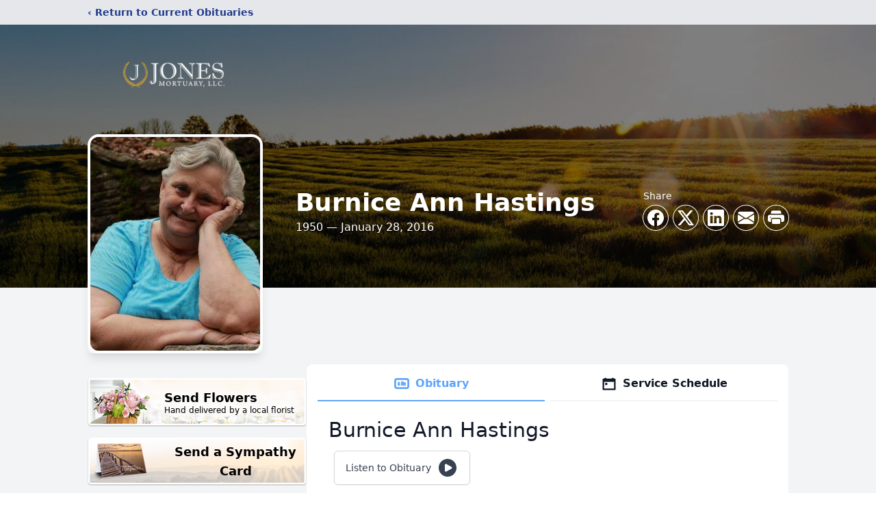

--- FILE ---
content_type: text/html; charset=utf-8
request_url: https://www.google.com/recaptcha/enterprise/anchor?ar=1&k=6Lf1OIwhAAAAANJu1GdDMRND2E7k0iG1W7Fpm0Qh&co=aHR0cHM6Ly93d3cuam9uZXNtb3J0dWFyeWxsYy5jb206NDQz&hl=en&type=image&v=N67nZn4AqZkNcbeMu4prBgzg&theme=light&size=invisible&badge=bottomright&anchor-ms=20000&execute-ms=30000&cb=abs2an4t4cc7
body_size: 48664
content:
<!DOCTYPE HTML><html dir="ltr" lang="en"><head><meta http-equiv="Content-Type" content="text/html; charset=UTF-8">
<meta http-equiv="X-UA-Compatible" content="IE=edge">
<title>reCAPTCHA</title>
<style type="text/css">
/* cyrillic-ext */
@font-face {
  font-family: 'Roboto';
  font-style: normal;
  font-weight: 400;
  font-stretch: 100%;
  src: url(//fonts.gstatic.com/s/roboto/v48/KFO7CnqEu92Fr1ME7kSn66aGLdTylUAMa3GUBHMdazTgWw.woff2) format('woff2');
  unicode-range: U+0460-052F, U+1C80-1C8A, U+20B4, U+2DE0-2DFF, U+A640-A69F, U+FE2E-FE2F;
}
/* cyrillic */
@font-face {
  font-family: 'Roboto';
  font-style: normal;
  font-weight: 400;
  font-stretch: 100%;
  src: url(//fonts.gstatic.com/s/roboto/v48/KFO7CnqEu92Fr1ME7kSn66aGLdTylUAMa3iUBHMdazTgWw.woff2) format('woff2');
  unicode-range: U+0301, U+0400-045F, U+0490-0491, U+04B0-04B1, U+2116;
}
/* greek-ext */
@font-face {
  font-family: 'Roboto';
  font-style: normal;
  font-weight: 400;
  font-stretch: 100%;
  src: url(//fonts.gstatic.com/s/roboto/v48/KFO7CnqEu92Fr1ME7kSn66aGLdTylUAMa3CUBHMdazTgWw.woff2) format('woff2');
  unicode-range: U+1F00-1FFF;
}
/* greek */
@font-face {
  font-family: 'Roboto';
  font-style: normal;
  font-weight: 400;
  font-stretch: 100%;
  src: url(//fonts.gstatic.com/s/roboto/v48/KFO7CnqEu92Fr1ME7kSn66aGLdTylUAMa3-UBHMdazTgWw.woff2) format('woff2');
  unicode-range: U+0370-0377, U+037A-037F, U+0384-038A, U+038C, U+038E-03A1, U+03A3-03FF;
}
/* math */
@font-face {
  font-family: 'Roboto';
  font-style: normal;
  font-weight: 400;
  font-stretch: 100%;
  src: url(//fonts.gstatic.com/s/roboto/v48/KFO7CnqEu92Fr1ME7kSn66aGLdTylUAMawCUBHMdazTgWw.woff2) format('woff2');
  unicode-range: U+0302-0303, U+0305, U+0307-0308, U+0310, U+0312, U+0315, U+031A, U+0326-0327, U+032C, U+032F-0330, U+0332-0333, U+0338, U+033A, U+0346, U+034D, U+0391-03A1, U+03A3-03A9, U+03B1-03C9, U+03D1, U+03D5-03D6, U+03F0-03F1, U+03F4-03F5, U+2016-2017, U+2034-2038, U+203C, U+2040, U+2043, U+2047, U+2050, U+2057, U+205F, U+2070-2071, U+2074-208E, U+2090-209C, U+20D0-20DC, U+20E1, U+20E5-20EF, U+2100-2112, U+2114-2115, U+2117-2121, U+2123-214F, U+2190, U+2192, U+2194-21AE, U+21B0-21E5, U+21F1-21F2, U+21F4-2211, U+2213-2214, U+2216-22FF, U+2308-230B, U+2310, U+2319, U+231C-2321, U+2336-237A, U+237C, U+2395, U+239B-23B7, U+23D0, U+23DC-23E1, U+2474-2475, U+25AF, U+25B3, U+25B7, U+25BD, U+25C1, U+25CA, U+25CC, U+25FB, U+266D-266F, U+27C0-27FF, U+2900-2AFF, U+2B0E-2B11, U+2B30-2B4C, U+2BFE, U+3030, U+FF5B, U+FF5D, U+1D400-1D7FF, U+1EE00-1EEFF;
}
/* symbols */
@font-face {
  font-family: 'Roboto';
  font-style: normal;
  font-weight: 400;
  font-stretch: 100%;
  src: url(//fonts.gstatic.com/s/roboto/v48/KFO7CnqEu92Fr1ME7kSn66aGLdTylUAMaxKUBHMdazTgWw.woff2) format('woff2');
  unicode-range: U+0001-000C, U+000E-001F, U+007F-009F, U+20DD-20E0, U+20E2-20E4, U+2150-218F, U+2190, U+2192, U+2194-2199, U+21AF, U+21E6-21F0, U+21F3, U+2218-2219, U+2299, U+22C4-22C6, U+2300-243F, U+2440-244A, U+2460-24FF, U+25A0-27BF, U+2800-28FF, U+2921-2922, U+2981, U+29BF, U+29EB, U+2B00-2BFF, U+4DC0-4DFF, U+FFF9-FFFB, U+10140-1018E, U+10190-1019C, U+101A0, U+101D0-101FD, U+102E0-102FB, U+10E60-10E7E, U+1D2C0-1D2D3, U+1D2E0-1D37F, U+1F000-1F0FF, U+1F100-1F1AD, U+1F1E6-1F1FF, U+1F30D-1F30F, U+1F315, U+1F31C, U+1F31E, U+1F320-1F32C, U+1F336, U+1F378, U+1F37D, U+1F382, U+1F393-1F39F, U+1F3A7-1F3A8, U+1F3AC-1F3AF, U+1F3C2, U+1F3C4-1F3C6, U+1F3CA-1F3CE, U+1F3D4-1F3E0, U+1F3ED, U+1F3F1-1F3F3, U+1F3F5-1F3F7, U+1F408, U+1F415, U+1F41F, U+1F426, U+1F43F, U+1F441-1F442, U+1F444, U+1F446-1F449, U+1F44C-1F44E, U+1F453, U+1F46A, U+1F47D, U+1F4A3, U+1F4B0, U+1F4B3, U+1F4B9, U+1F4BB, U+1F4BF, U+1F4C8-1F4CB, U+1F4D6, U+1F4DA, U+1F4DF, U+1F4E3-1F4E6, U+1F4EA-1F4ED, U+1F4F7, U+1F4F9-1F4FB, U+1F4FD-1F4FE, U+1F503, U+1F507-1F50B, U+1F50D, U+1F512-1F513, U+1F53E-1F54A, U+1F54F-1F5FA, U+1F610, U+1F650-1F67F, U+1F687, U+1F68D, U+1F691, U+1F694, U+1F698, U+1F6AD, U+1F6B2, U+1F6B9-1F6BA, U+1F6BC, U+1F6C6-1F6CF, U+1F6D3-1F6D7, U+1F6E0-1F6EA, U+1F6F0-1F6F3, U+1F6F7-1F6FC, U+1F700-1F7FF, U+1F800-1F80B, U+1F810-1F847, U+1F850-1F859, U+1F860-1F887, U+1F890-1F8AD, U+1F8B0-1F8BB, U+1F8C0-1F8C1, U+1F900-1F90B, U+1F93B, U+1F946, U+1F984, U+1F996, U+1F9E9, U+1FA00-1FA6F, U+1FA70-1FA7C, U+1FA80-1FA89, U+1FA8F-1FAC6, U+1FACE-1FADC, U+1FADF-1FAE9, U+1FAF0-1FAF8, U+1FB00-1FBFF;
}
/* vietnamese */
@font-face {
  font-family: 'Roboto';
  font-style: normal;
  font-weight: 400;
  font-stretch: 100%;
  src: url(//fonts.gstatic.com/s/roboto/v48/KFO7CnqEu92Fr1ME7kSn66aGLdTylUAMa3OUBHMdazTgWw.woff2) format('woff2');
  unicode-range: U+0102-0103, U+0110-0111, U+0128-0129, U+0168-0169, U+01A0-01A1, U+01AF-01B0, U+0300-0301, U+0303-0304, U+0308-0309, U+0323, U+0329, U+1EA0-1EF9, U+20AB;
}
/* latin-ext */
@font-face {
  font-family: 'Roboto';
  font-style: normal;
  font-weight: 400;
  font-stretch: 100%;
  src: url(//fonts.gstatic.com/s/roboto/v48/KFO7CnqEu92Fr1ME7kSn66aGLdTylUAMa3KUBHMdazTgWw.woff2) format('woff2');
  unicode-range: U+0100-02BA, U+02BD-02C5, U+02C7-02CC, U+02CE-02D7, U+02DD-02FF, U+0304, U+0308, U+0329, U+1D00-1DBF, U+1E00-1E9F, U+1EF2-1EFF, U+2020, U+20A0-20AB, U+20AD-20C0, U+2113, U+2C60-2C7F, U+A720-A7FF;
}
/* latin */
@font-face {
  font-family: 'Roboto';
  font-style: normal;
  font-weight: 400;
  font-stretch: 100%;
  src: url(//fonts.gstatic.com/s/roboto/v48/KFO7CnqEu92Fr1ME7kSn66aGLdTylUAMa3yUBHMdazQ.woff2) format('woff2');
  unicode-range: U+0000-00FF, U+0131, U+0152-0153, U+02BB-02BC, U+02C6, U+02DA, U+02DC, U+0304, U+0308, U+0329, U+2000-206F, U+20AC, U+2122, U+2191, U+2193, U+2212, U+2215, U+FEFF, U+FFFD;
}
/* cyrillic-ext */
@font-face {
  font-family: 'Roboto';
  font-style: normal;
  font-weight: 500;
  font-stretch: 100%;
  src: url(//fonts.gstatic.com/s/roboto/v48/KFO7CnqEu92Fr1ME7kSn66aGLdTylUAMa3GUBHMdazTgWw.woff2) format('woff2');
  unicode-range: U+0460-052F, U+1C80-1C8A, U+20B4, U+2DE0-2DFF, U+A640-A69F, U+FE2E-FE2F;
}
/* cyrillic */
@font-face {
  font-family: 'Roboto';
  font-style: normal;
  font-weight: 500;
  font-stretch: 100%;
  src: url(//fonts.gstatic.com/s/roboto/v48/KFO7CnqEu92Fr1ME7kSn66aGLdTylUAMa3iUBHMdazTgWw.woff2) format('woff2');
  unicode-range: U+0301, U+0400-045F, U+0490-0491, U+04B0-04B1, U+2116;
}
/* greek-ext */
@font-face {
  font-family: 'Roboto';
  font-style: normal;
  font-weight: 500;
  font-stretch: 100%;
  src: url(//fonts.gstatic.com/s/roboto/v48/KFO7CnqEu92Fr1ME7kSn66aGLdTylUAMa3CUBHMdazTgWw.woff2) format('woff2');
  unicode-range: U+1F00-1FFF;
}
/* greek */
@font-face {
  font-family: 'Roboto';
  font-style: normal;
  font-weight: 500;
  font-stretch: 100%;
  src: url(//fonts.gstatic.com/s/roboto/v48/KFO7CnqEu92Fr1ME7kSn66aGLdTylUAMa3-UBHMdazTgWw.woff2) format('woff2');
  unicode-range: U+0370-0377, U+037A-037F, U+0384-038A, U+038C, U+038E-03A1, U+03A3-03FF;
}
/* math */
@font-face {
  font-family: 'Roboto';
  font-style: normal;
  font-weight: 500;
  font-stretch: 100%;
  src: url(//fonts.gstatic.com/s/roboto/v48/KFO7CnqEu92Fr1ME7kSn66aGLdTylUAMawCUBHMdazTgWw.woff2) format('woff2');
  unicode-range: U+0302-0303, U+0305, U+0307-0308, U+0310, U+0312, U+0315, U+031A, U+0326-0327, U+032C, U+032F-0330, U+0332-0333, U+0338, U+033A, U+0346, U+034D, U+0391-03A1, U+03A3-03A9, U+03B1-03C9, U+03D1, U+03D5-03D6, U+03F0-03F1, U+03F4-03F5, U+2016-2017, U+2034-2038, U+203C, U+2040, U+2043, U+2047, U+2050, U+2057, U+205F, U+2070-2071, U+2074-208E, U+2090-209C, U+20D0-20DC, U+20E1, U+20E5-20EF, U+2100-2112, U+2114-2115, U+2117-2121, U+2123-214F, U+2190, U+2192, U+2194-21AE, U+21B0-21E5, U+21F1-21F2, U+21F4-2211, U+2213-2214, U+2216-22FF, U+2308-230B, U+2310, U+2319, U+231C-2321, U+2336-237A, U+237C, U+2395, U+239B-23B7, U+23D0, U+23DC-23E1, U+2474-2475, U+25AF, U+25B3, U+25B7, U+25BD, U+25C1, U+25CA, U+25CC, U+25FB, U+266D-266F, U+27C0-27FF, U+2900-2AFF, U+2B0E-2B11, U+2B30-2B4C, U+2BFE, U+3030, U+FF5B, U+FF5D, U+1D400-1D7FF, U+1EE00-1EEFF;
}
/* symbols */
@font-face {
  font-family: 'Roboto';
  font-style: normal;
  font-weight: 500;
  font-stretch: 100%;
  src: url(//fonts.gstatic.com/s/roboto/v48/KFO7CnqEu92Fr1ME7kSn66aGLdTylUAMaxKUBHMdazTgWw.woff2) format('woff2');
  unicode-range: U+0001-000C, U+000E-001F, U+007F-009F, U+20DD-20E0, U+20E2-20E4, U+2150-218F, U+2190, U+2192, U+2194-2199, U+21AF, U+21E6-21F0, U+21F3, U+2218-2219, U+2299, U+22C4-22C6, U+2300-243F, U+2440-244A, U+2460-24FF, U+25A0-27BF, U+2800-28FF, U+2921-2922, U+2981, U+29BF, U+29EB, U+2B00-2BFF, U+4DC0-4DFF, U+FFF9-FFFB, U+10140-1018E, U+10190-1019C, U+101A0, U+101D0-101FD, U+102E0-102FB, U+10E60-10E7E, U+1D2C0-1D2D3, U+1D2E0-1D37F, U+1F000-1F0FF, U+1F100-1F1AD, U+1F1E6-1F1FF, U+1F30D-1F30F, U+1F315, U+1F31C, U+1F31E, U+1F320-1F32C, U+1F336, U+1F378, U+1F37D, U+1F382, U+1F393-1F39F, U+1F3A7-1F3A8, U+1F3AC-1F3AF, U+1F3C2, U+1F3C4-1F3C6, U+1F3CA-1F3CE, U+1F3D4-1F3E0, U+1F3ED, U+1F3F1-1F3F3, U+1F3F5-1F3F7, U+1F408, U+1F415, U+1F41F, U+1F426, U+1F43F, U+1F441-1F442, U+1F444, U+1F446-1F449, U+1F44C-1F44E, U+1F453, U+1F46A, U+1F47D, U+1F4A3, U+1F4B0, U+1F4B3, U+1F4B9, U+1F4BB, U+1F4BF, U+1F4C8-1F4CB, U+1F4D6, U+1F4DA, U+1F4DF, U+1F4E3-1F4E6, U+1F4EA-1F4ED, U+1F4F7, U+1F4F9-1F4FB, U+1F4FD-1F4FE, U+1F503, U+1F507-1F50B, U+1F50D, U+1F512-1F513, U+1F53E-1F54A, U+1F54F-1F5FA, U+1F610, U+1F650-1F67F, U+1F687, U+1F68D, U+1F691, U+1F694, U+1F698, U+1F6AD, U+1F6B2, U+1F6B9-1F6BA, U+1F6BC, U+1F6C6-1F6CF, U+1F6D3-1F6D7, U+1F6E0-1F6EA, U+1F6F0-1F6F3, U+1F6F7-1F6FC, U+1F700-1F7FF, U+1F800-1F80B, U+1F810-1F847, U+1F850-1F859, U+1F860-1F887, U+1F890-1F8AD, U+1F8B0-1F8BB, U+1F8C0-1F8C1, U+1F900-1F90B, U+1F93B, U+1F946, U+1F984, U+1F996, U+1F9E9, U+1FA00-1FA6F, U+1FA70-1FA7C, U+1FA80-1FA89, U+1FA8F-1FAC6, U+1FACE-1FADC, U+1FADF-1FAE9, U+1FAF0-1FAF8, U+1FB00-1FBFF;
}
/* vietnamese */
@font-face {
  font-family: 'Roboto';
  font-style: normal;
  font-weight: 500;
  font-stretch: 100%;
  src: url(//fonts.gstatic.com/s/roboto/v48/KFO7CnqEu92Fr1ME7kSn66aGLdTylUAMa3OUBHMdazTgWw.woff2) format('woff2');
  unicode-range: U+0102-0103, U+0110-0111, U+0128-0129, U+0168-0169, U+01A0-01A1, U+01AF-01B0, U+0300-0301, U+0303-0304, U+0308-0309, U+0323, U+0329, U+1EA0-1EF9, U+20AB;
}
/* latin-ext */
@font-face {
  font-family: 'Roboto';
  font-style: normal;
  font-weight: 500;
  font-stretch: 100%;
  src: url(//fonts.gstatic.com/s/roboto/v48/KFO7CnqEu92Fr1ME7kSn66aGLdTylUAMa3KUBHMdazTgWw.woff2) format('woff2');
  unicode-range: U+0100-02BA, U+02BD-02C5, U+02C7-02CC, U+02CE-02D7, U+02DD-02FF, U+0304, U+0308, U+0329, U+1D00-1DBF, U+1E00-1E9F, U+1EF2-1EFF, U+2020, U+20A0-20AB, U+20AD-20C0, U+2113, U+2C60-2C7F, U+A720-A7FF;
}
/* latin */
@font-face {
  font-family: 'Roboto';
  font-style: normal;
  font-weight: 500;
  font-stretch: 100%;
  src: url(//fonts.gstatic.com/s/roboto/v48/KFO7CnqEu92Fr1ME7kSn66aGLdTylUAMa3yUBHMdazQ.woff2) format('woff2');
  unicode-range: U+0000-00FF, U+0131, U+0152-0153, U+02BB-02BC, U+02C6, U+02DA, U+02DC, U+0304, U+0308, U+0329, U+2000-206F, U+20AC, U+2122, U+2191, U+2193, U+2212, U+2215, U+FEFF, U+FFFD;
}
/* cyrillic-ext */
@font-face {
  font-family: 'Roboto';
  font-style: normal;
  font-weight: 900;
  font-stretch: 100%;
  src: url(//fonts.gstatic.com/s/roboto/v48/KFO7CnqEu92Fr1ME7kSn66aGLdTylUAMa3GUBHMdazTgWw.woff2) format('woff2');
  unicode-range: U+0460-052F, U+1C80-1C8A, U+20B4, U+2DE0-2DFF, U+A640-A69F, U+FE2E-FE2F;
}
/* cyrillic */
@font-face {
  font-family: 'Roboto';
  font-style: normal;
  font-weight: 900;
  font-stretch: 100%;
  src: url(//fonts.gstatic.com/s/roboto/v48/KFO7CnqEu92Fr1ME7kSn66aGLdTylUAMa3iUBHMdazTgWw.woff2) format('woff2');
  unicode-range: U+0301, U+0400-045F, U+0490-0491, U+04B0-04B1, U+2116;
}
/* greek-ext */
@font-face {
  font-family: 'Roboto';
  font-style: normal;
  font-weight: 900;
  font-stretch: 100%;
  src: url(//fonts.gstatic.com/s/roboto/v48/KFO7CnqEu92Fr1ME7kSn66aGLdTylUAMa3CUBHMdazTgWw.woff2) format('woff2');
  unicode-range: U+1F00-1FFF;
}
/* greek */
@font-face {
  font-family: 'Roboto';
  font-style: normal;
  font-weight: 900;
  font-stretch: 100%;
  src: url(//fonts.gstatic.com/s/roboto/v48/KFO7CnqEu92Fr1ME7kSn66aGLdTylUAMa3-UBHMdazTgWw.woff2) format('woff2');
  unicode-range: U+0370-0377, U+037A-037F, U+0384-038A, U+038C, U+038E-03A1, U+03A3-03FF;
}
/* math */
@font-face {
  font-family: 'Roboto';
  font-style: normal;
  font-weight: 900;
  font-stretch: 100%;
  src: url(//fonts.gstatic.com/s/roboto/v48/KFO7CnqEu92Fr1ME7kSn66aGLdTylUAMawCUBHMdazTgWw.woff2) format('woff2');
  unicode-range: U+0302-0303, U+0305, U+0307-0308, U+0310, U+0312, U+0315, U+031A, U+0326-0327, U+032C, U+032F-0330, U+0332-0333, U+0338, U+033A, U+0346, U+034D, U+0391-03A1, U+03A3-03A9, U+03B1-03C9, U+03D1, U+03D5-03D6, U+03F0-03F1, U+03F4-03F5, U+2016-2017, U+2034-2038, U+203C, U+2040, U+2043, U+2047, U+2050, U+2057, U+205F, U+2070-2071, U+2074-208E, U+2090-209C, U+20D0-20DC, U+20E1, U+20E5-20EF, U+2100-2112, U+2114-2115, U+2117-2121, U+2123-214F, U+2190, U+2192, U+2194-21AE, U+21B0-21E5, U+21F1-21F2, U+21F4-2211, U+2213-2214, U+2216-22FF, U+2308-230B, U+2310, U+2319, U+231C-2321, U+2336-237A, U+237C, U+2395, U+239B-23B7, U+23D0, U+23DC-23E1, U+2474-2475, U+25AF, U+25B3, U+25B7, U+25BD, U+25C1, U+25CA, U+25CC, U+25FB, U+266D-266F, U+27C0-27FF, U+2900-2AFF, U+2B0E-2B11, U+2B30-2B4C, U+2BFE, U+3030, U+FF5B, U+FF5D, U+1D400-1D7FF, U+1EE00-1EEFF;
}
/* symbols */
@font-face {
  font-family: 'Roboto';
  font-style: normal;
  font-weight: 900;
  font-stretch: 100%;
  src: url(//fonts.gstatic.com/s/roboto/v48/KFO7CnqEu92Fr1ME7kSn66aGLdTylUAMaxKUBHMdazTgWw.woff2) format('woff2');
  unicode-range: U+0001-000C, U+000E-001F, U+007F-009F, U+20DD-20E0, U+20E2-20E4, U+2150-218F, U+2190, U+2192, U+2194-2199, U+21AF, U+21E6-21F0, U+21F3, U+2218-2219, U+2299, U+22C4-22C6, U+2300-243F, U+2440-244A, U+2460-24FF, U+25A0-27BF, U+2800-28FF, U+2921-2922, U+2981, U+29BF, U+29EB, U+2B00-2BFF, U+4DC0-4DFF, U+FFF9-FFFB, U+10140-1018E, U+10190-1019C, U+101A0, U+101D0-101FD, U+102E0-102FB, U+10E60-10E7E, U+1D2C0-1D2D3, U+1D2E0-1D37F, U+1F000-1F0FF, U+1F100-1F1AD, U+1F1E6-1F1FF, U+1F30D-1F30F, U+1F315, U+1F31C, U+1F31E, U+1F320-1F32C, U+1F336, U+1F378, U+1F37D, U+1F382, U+1F393-1F39F, U+1F3A7-1F3A8, U+1F3AC-1F3AF, U+1F3C2, U+1F3C4-1F3C6, U+1F3CA-1F3CE, U+1F3D4-1F3E0, U+1F3ED, U+1F3F1-1F3F3, U+1F3F5-1F3F7, U+1F408, U+1F415, U+1F41F, U+1F426, U+1F43F, U+1F441-1F442, U+1F444, U+1F446-1F449, U+1F44C-1F44E, U+1F453, U+1F46A, U+1F47D, U+1F4A3, U+1F4B0, U+1F4B3, U+1F4B9, U+1F4BB, U+1F4BF, U+1F4C8-1F4CB, U+1F4D6, U+1F4DA, U+1F4DF, U+1F4E3-1F4E6, U+1F4EA-1F4ED, U+1F4F7, U+1F4F9-1F4FB, U+1F4FD-1F4FE, U+1F503, U+1F507-1F50B, U+1F50D, U+1F512-1F513, U+1F53E-1F54A, U+1F54F-1F5FA, U+1F610, U+1F650-1F67F, U+1F687, U+1F68D, U+1F691, U+1F694, U+1F698, U+1F6AD, U+1F6B2, U+1F6B9-1F6BA, U+1F6BC, U+1F6C6-1F6CF, U+1F6D3-1F6D7, U+1F6E0-1F6EA, U+1F6F0-1F6F3, U+1F6F7-1F6FC, U+1F700-1F7FF, U+1F800-1F80B, U+1F810-1F847, U+1F850-1F859, U+1F860-1F887, U+1F890-1F8AD, U+1F8B0-1F8BB, U+1F8C0-1F8C1, U+1F900-1F90B, U+1F93B, U+1F946, U+1F984, U+1F996, U+1F9E9, U+1FA00-1FA6F, U+1FA70-1FA7C, U+1FA80-1FA89, U+1FA8F-1FAC6, U+1FACE-1FADC, U+1FADF-1FAE9, U+1FAF0-1FAF8, U+1FB00-1FBFF;
}
/* vietnamese */
@font-face {
  font-family: 'Roboto';
  font-style: normal;
  font-weight: 900;
  font-stretch: 100%;
  src: url(//fonts.gstatic.com/s/roboto/v48/KFO7CnqEu92Fr1ME7kSn66aGLdTylUAMa3OUBHMdazTgWw.woff2) format('woff2');
  unicode-range: U+0102-0103, U+0110-0111, U+0128-0129, U+0168-0169, U+01A0-01A1, U+01AF-01B0, U+0300-0301, U+0303-0304, U+0308-0309, U+0323, U+0329, U+1EA0-1EF9, U+20AB;
}
/* latin-ext */
@font-face {
  font-family: 'Roboto';
  font-style: normal;
  font-weight: 900;
  font-stretch: 100%;
  src: url(//fonts.gstatic.com/s/roboto/v48/KFO7CnqEu92Fr1ME7kSn66aGLdTylUAMa3KUBHMdazTgWw.woff2) format('woff2');
  unicode-range: U+0100-02BA, U+02BD-02C5, U+02C7-02CC, U+02CE-02D7, U+02DD-02FF, U+0304, U+0308, U+0329, U+1D00-1DBF, U+1E00-1E9F, U+1EF2-1EFF, U+2020, U+20A0-20AB, U+20AD-20C0, U+2113, U+2C60-2C7F, U+A720-A7FF;
}
/* latin */
@font-face {
  font-family: 'Roboto';
  font-style: normal;
  font-weight: 900;
  font-stretch: 100%;
  src: url(//fonts.gstatic.com/s/roboto/v48/KFO7CnqEu92Fr1ME7kSn66aGLdTylUAMa3yUBHMdazQ.woff2) format('woff2');
  unicode-range: U+0000-00FF, U+0131, U+0152-0153, U+02BB-02BC, U+02C6, U+02DA, U+02DC, U+0304, U+0308, U+0329, U+2000-206F, U+20AC, U+2122, U+2191, U+2193, U+2212, U+2215, U+FEFF, U+FFFD;
}

</style>
<link rel="stylesheet" type="text/css" href="https://www.gstatic.com/recaptcha/releases/N67nZn4AqZkNcbeMu4prBgzg/styles__ltr.css">
<script nonce="1RoO9VZ8Y8E0fw89hNS_8Q" type="text/javascript">window['__recaptcha_api'] = 'https://www.google.com/recaptcha/enterprise/';</script>
<script type="text/javascript" src="https://www.gstatic.com/recaptcha/releases/N67nZn4AqZkNcbeMu4prBgzg/recaptcha__en.js" nonce="1RoO9VZ8Y8E0fw89hNS_8Q">
      
    </script></head>
<body><div id="rc-anchor-alert" class="rc-anchor-alert"></div>
<input type="hidden" id="recaptcha-token" value="[base64]">
<script type="text/javascript" nonce="1RoO9VZ8Y8E0fw89hNS_8Q">
      recaptcha.anchor.Main.init("[\x22ainput\x22,[\x22bgdata\x22,\x22\x22,\[base64]/[base64]/[base64]/bmV3IHJbeF0oY1swXSk6RT09Mj9uZXcgclt4XShjWzBdLGNbMV0pOkU9PTM/bmV3IHJbeF0oY1swXSxjWzFdLGNbMl0pOkU9PTQ/[base64]/[base64]/[base64]/[base64]/[base64]/[base64]/[base64]/[base64]\x22,\[base64]\\u003d\\u003d\x22,\[base64]/DqMKlwr/CkcOlOALCvMKDw5LDpGYFwojCsWHDn8OhUcKHwrLCtcKqZz/DkWnCucKyNcKMwrzCqEdCw6LCs8Oaw5lrD8KxNV/[base64]/CpE/Dp3QQV8KGUhfCqsO1CWpiPkzDqcOKwqvCnjAUXsOBw7rCtzFvIUnDqznDi28rwptDMsKRw53ClcKLCSkyw5LCowLCjgN0wqwxw4LCum46fhcQwqzCgMK4G8KoEjfCh27DjsKowqLDtn5LRMKEdXzDqgTCqcO9woFwWD/ClcKZcxQhERTDl8O7woJ3w4LDt8OZw7TCvcOCwonCuiPCl1ctD0Fxw67Cq8OzMS3Dj8OXwrF9wpfDjsO/wpDCgsOPw6bCo8OnwqbCpcKRGMOqbcKrwpzColNkw77CogEudsO1Mh02KcO6w59cwrZaw5fDssO3GVp2wo4GdsOZwpV2w6TCoUrCqWLCpVs+wpnCiHdNw5leDVnCrV3DiMOXIcOLTBoxd8KvdcOvPWjDuA/CqcKGQgrDvcO0wqbCvS0zZMO+ZcOUw5Qzd8OZw5vCtB0Aw7rChsOODT3DrRzCgMKnw5XDnjzDiFUsdMK+KC7DrW7CqsOaw6sUfcKIYCEmScKtw63ChyLDh8KMGMOUw4/Do8KfwosrXC/[base64]/[base64]/CpsKLO2PDiMK9w7fDlsOoXiU9wpPDlRfDiMKhw7R/w5k1CcKKOcKyd8K4FR/Dkl/CksO4O1xDw7pzw6Fawr7DonMTMFA9P8Ofw6wHSh/CmsKTXsKnRMKJw7J/wrDCryHDmRrCuwPDscOWBsKgOGQ4NT5cZ8K1DcO4A8OfBm45w6XCqGjDgcO4AsKTwovClcOWwrB/UsKew57CjSbDt8OSwpPDriwowo10w7XDvcKmw7DCmz7DjiEjw6jCkMKYw7ZfwpDDrWNNw6PCnVcaM8O3bcK0w5BQwqk1wo3CiMO3D1txw7NQwq7CrFDDkBHDhWHDgUQAw7l8YMKyUn3DpDQDfnAkY8KPwrrCvjJyw6fDgsOiw4jDrHkHPH0Ww7jDrFrDsUM5QCpZR8K/wqg+csK6w4LDtVgOHMKew6jCpcK6NcO5P8Olwr4ZQcOMCz4kaMOHw5/Cv8KnwoRJw7k9bF7CtQLDocKmw5XDgcOUBSRRfk8qFWbDo0fCoCDDujJ2wrLCjl/CviDCtsKIw703wrw4HUpvGsOow5PDpxsqwo3CihNswp/ClXYtw54jw7R3w5ogwrLCiMOQCMOcwr9iO35Zw4XDqmzCgcKaakxtwqDClj47FcKpNAcVPixrG8O7wpjDpMKxU8KIwr/DgzfDuC7CiwAWw7vClAnDgh/DisOwcHQ0woPDnTbDrwDCp8KqYhI5VMKkw5pvAS3DkMKww6rCjcK8YcOLwrUQWC8VYQvCrA3CssOqNcKRWV/Cnkd/ScKqw4xCw7l7wonCnsOnwrvCkcK0O8O2WBDDt8OCwp/CjUlHwp4ScMKFw5N9e8KqEH7DunDCvAA6IcKQX0fDicKGwp/CoDPDkgTCq8KDVEd/wrjCpizCvWbCoh9MDMKBG8ORI0DCpMKkwoLDpsO5IyrCvzZpP8KaSMOpwoJdwq/CrcOyD8OgwrfCkxLDoSPCtlZSVsKeUQUQw7nCowNwd8OwwpjCi1zDvX8ZwrFlw75gNwvDtWvDp0DCvSzDmUDCkmLDscOuw5ELw5JRwoXCrjx3w75SwqfCpSfClsKOw6DDhcOlXsOiw7k8VTRYwo/Cu8O/w7Qcw5TCnsKxEQ/DqxTDlWTCrcOXScKew6xFw7Zywr5Sw58jw74Iw57Dk8OocMOcwrHDmMK9VMK8SMK2EsKLC8Ogw63Cv3IUw4Ajwp07w57DsVXDu1/CtS3DnU/DvjvCnSoqVm4kwr7CqzDDjsKNAm1BJkfCssKtZCnDuB7DkR7CoMKlw7PDtMKQcm7Digo/wrI/w7Zswr9gwrlSGcKOERsoAUrCgcKEw4JRw6MGNcOjwoFBw4PDjHvCr8KtbsKiw57Cn8K1T8KvwpTCo8OUaMOWZsKAw4nDnsOYw4IYw7I8wr7Dkk8XwrnChVXDjsKswr9Ww4rCtcOHU3bCusOeFA/CmnbCpcKJNBDCvcOvw4nDnkIuw7JXw4ddFMKJMlZzTnIUw6tTw6LDsEEPbcOSVsKxTMOvw4PClMOYByDCqMOYc8KcO8Oowrodw4dpwqjCkMOdw4pTw4TDrsKKwr0hwrLDqEzCkB0rwrcfwr9Rw4vDjApQGMOJw6/DnMK1RHgWHcKVw7V4woPCtCQXw6fDkMOQwofCpMOxwqLCtMK2UsKLwoBCwoQNwo1aw7/ChgsSw7TCjy/[base64]/DiCLCmsOMSjdwZsOnKHTCjMK4w6PDiBzCo8KkAFlRw50Vw4QKUHXClwnDjMOaw4s2w6jChBrDqAdgwrbDoARBNl89woVzwpPDg8Oww44gwoEfRMOwalcgDzRZZnnCvcKXw5Axw4hmw5bCg8Kya8KLU8K2XX7Ci3zCssOtcgImIFNRw6JcBG7DiMOTbMK/wrbCuXnCksKYwp/DjMK+worDkwLCnsKxAE7Dt8Oewr3DgMKgwqnDl8O1YyvDhF7DtsOXw5fCs8OYXsKOw7zDq0AyADwbZsOecENeIsOWHMOJPEVuw4PClcOXRMK0dUsVwrfDmHsuwoBGJsKywqLCi3U2wqcGDMKrw53CjcOMw43CkMK/HMKFTzZQCzXDnsOdw6AYwr9bVBkPwrrDsDrDusKYw5DCosOIw7fCicOEwr1QQsORRA/DqmjDoMOFw5s8NcKHfhDChC7CmcKMw47Dq8OeeDnCpcOSEy/Chy0rXsOAw7DDuMKLw5omAWVtbEPCkMKKw4g4fMONRA/DhsKJM2fCicOvwqJgQMKMRMK0csKiO8KdwoR4wpPCti4NwqtbwqrDt0tfwpjCg0wlwojDlGBoMMOZwpZ6w5/DngvCr2dNw6fCgcOfwqnDhsOew5hdRlF8Uh7DsRZxCsKLf0PCm8OAW3hmfMOewqQcCTQ/bcORwprDsB/DnsOhY8O1TcO3OsKSw5whZwI4fyIqUi5Twr3CqWcPDy58w4Qzw7QLwpnDhR14TzxXNmXCnsKKw69YUCENA8ONw7rDjiTDtsOiKGzDuiF6FToVwojDvwwqwqE7ZW/ChMO0wp7ChDzCqyvDpyELw4DDssK5w7xiw5VKYBPDvcKUw7LDjsOmQMOIH8O7wrlMw5IvUy/DpMK8wrnCkAM/eU3CkMOoZcKpw79ww7/[base64]/[base64]/wpZ2PcKjwqrCvcKDwrbCtDnDnUZ/JGFICXB4w67DujVZCT3CuHMGwpPCksO8w6BxHcO7w4nDiXU0HsKeNR/Ct3HCt24ywqXCmsKMYxxPwprDkBHCusKOJcKZw7pKwrMjw6ZeSMKgGMO7w4/CqMKTDAx9w73DqsKyw5BOW8Olw5XCkSzCoMO2w78Kw6rDiMKewrDCp8KAw7PDhMKow4lEwo/DqcOtazthT8Kew6TDgcOCwocjABcLwpxpREDCny7DhcOZw5jDvcKhXsO4EC/DnShxwr4ZwrdGwo3Co2fDsMOvbW3Dr0bDu8KuwrfDpxbDkBnDtsO3wrxcKQ7CrmYLwrdew4J0w7BqEcO+JSh/w7nCp8Kuw63CtCPCiFjCgTjDlnjCozgle8OGKHF3CsKjwovDpCsew43Cqg/[base64]/[base64]/CtnvDtsOHwqnDncKEHRhtw5jDnsOFwrHCjFbCpSN8wplxV8OLbsOSwq/Ct8KhwrvDjHHDpsOmbcKcIcKGwrzDvFZFY2h+QcOMXsKIB8KzwoXCncOVw4IMw6w2w6bCsgcdwp7CjUvDlmLCqEHComwIw5DDhsKqHcKawoRzTzE5w5/CqsOxKl/[base64]/DjXwHL8O5wqFiwp3Dr0A0w6/DvhDCk8K1wqAUwp/[base64]/CisKzTMOKL0lBTkTDg0M6PsKdwr/[base64]/CmDcTCMKNwqbDgUYNwqtyam3CmwJqw7jCicK+ZRLDusO9Z8Obw5LDpBYMbMOZwr7CvGVfNsOJw5EHw4pXw6TDljHDq205McKCw60Kw7Jlw7MUbcKwSjbDvcOow7gBUcO2OMKEBB/CqMKqBDcfw403w7jCk8KWZAzCksOsQ8OrVsO9YsOzZMKeNsOZwrbCpgpaw4h/eMOuPsOhw6BDw6NUV8OVf8KLdsOfL8Kww6EIBUXCi0fDrcOJw7zDr8OhQcK5wqbDs8Kzw78kL8O/KMK8w48awpcsw78DwpBWwrXDgMOPw6/DkkMkZ8KyHMKiw4BvwovCpsK7w6EtWyICw4/DplstIgXCgUALEMKcw74JwprCgghbwqnDvm/DucO4wpbCpcOjwojCpsK5wqxsQ8OhAyPCtcOqPcKMf8Kkwp4Dw43CmlILwrDCnm0owpzDr3slbi7DtmLChcK0wo/[base64]/DmsKBwrR8wq1PwqR8S8Oew45YwpjCuDJyCmvDhMO+w7V/UH83w7PDmD7CosO9w4c0w7bDhw/Dujg/Q0/[base64]/[base64]/Dt8OyFlDCoMKhGsKaMcORw6/DqlhcKcK5wprDvMKdP8OowqYHw7/[base64]/I0QrwrXCmMOAwpXDuC1EQmnCvjRCD8OYRmjCl1nDnVrDucKWJsO1worDmMKNfcOEdUPCg8OlwrR9w44JVsOgwpnDgAfCtMK7TF5Tw4o5wpbClwLDnA3ClQhQwpFkPB/Co8OcwqbDiMK6U8OUwp7CmybDsXgrPjfDvxV3YwB5w4LCmcKFcsOnw4YCw47DnyTDscKDQV3CvcOYwqXCllYHwotzwqXCvTDCksOhwpFawroKCRDCkRjCm8KDw5ghw5rCl8OZwq/[base64]/[base64]/DkcOdWFpDW8KZwqEpwpbCvy/[base64]/[base64]/[base64]/DiDskYwrCuShIHMK7McKKwpNaBEI1w6wTw47DniTChsK3w7NiNUDCn8OfSiDDnhocw50rCRhsVT1Xwr7CmMODw7nCjMOJwrjDkXnDhwFKX8KnwoV7Q8OLbXfCv3kswqLCuMKMwrXDvcOxw6/[base64]/[base64]/[base64]/CpR/[base64]/XMOZw4zCmX7CuXAuwoMrGsKawrrDt8OMBRRdRMO5w73CrVZJUMOyw5TCgWzDnsOcw7xHZUMcwrXDvWHCksO+w4RiwqTDn8KkwrHDoGhfO0rCm8KIJMKmwqvCt8Ktwocew4jCt8KSD27DmcK2exrCn8KIeyvCoS/[base64]/B8OgZ8OPw73CqsKWIcO2QsOzwqrDpcOZwqbDkcOXeD9zw7UVwpQZOMKLJ8OqSsOgw75qDMKgD2XCqnzDjsKCwo5XYGDCh2PDjsOHRMKZXcOUFcK7w75BOMOwdzA7GDLCsWTCgcKYw4NSOGDDrAB6SCZscBE/OcK9wqLCtcOSDcOLYXVuCXnCo8KwTsK1KMOfwooLScKvwotJCsO9wqouMBRQLC1ZVj0JFcOnL1DDrGTCpxJNw5Ibwp/CosOJOnRrw5RobcKdwo7CrcK+wqjCrsObw67CjsOGIsOgwrQUwoLCqU/DtsOZMsKNAMONeyjDomZ+w5MpcsOCwo/DpmZewqYTWcK+FR7Dj8Orw4YSwo7CgnYmw7vCulp2w7HDrDISwpg8w7tFLW3CiMORO8Ouw5QewpDCiMK/w7bCrC/DhsKdRMKqw4LDrcKec8OWwqbDsGnDq8OuPnvDvzomVcOnwoTChcKYNw5Zw4JHwoEAM1YGG8OgwrXDosKDwrLCkRHCrcO5w5pCFjDCu8OzSsKNwofCuAgBwqPClcOawpUxIsOPwqlNVMKjYCPDo8OIAgrDp2zDhCjDnxjDrMKaw400woPDsk5AOCZ4w57Dj0/CkTxQF2RDJ8OiUsK2b1bDnsORZjQNZTrDgknDt8Ozw7sjwq3Dv8Knwq8Zw6RuwrnCmgPDqMKZRlrCmHzCr2kWw5DCkMKQw7w8XMKew47CoX0/w7/[base64]/[base64]/CqnbCt8OHTCbDpcK2cX06wr9owpg3DcKcccKiwqxEwrbDrsO4woICwqZpwoA0ATvCvFnCkMKyCR5aw4XCqBTCosKTwoERNsOJw5HCuWZ0YcKaJ1zCjcOeVMOIw4IPw5FMw6wiw64/JsOwYSMuwotqw6XCmsOFUGscw5zCpyw2KMKmwp/CrsO/w60KbUnCg8Oue8O7HSHDpizDkWHCmcKgEHDDpijCt1HDkMOQwpPCnWkEC2gccSgjVMKZZsKWw7TCv2PDvGk1w5zCm0NLPkXCmynCj8OXwpbCqjUWUsOsw60qw7spw7jDq8Knw7kBdsOxKQMCwrdYw7HCgsKYcQ8WBi9Aw7Z/w7lYwo7Cr1nDsMK1wpMjf8K7woHClRLClAXDpMOXHTzDrkJ+KwvCgcKHWyd8fifDs8O1bjtdf8OzwqFBNMOEw5TCtk7DplB+w7oiHHphw5Q7c3nCq1rCgyjCpMOpw5TCmRUbDnTCli8ew6bCn8K4Y0BYMHjDpAkrKsKrwpjCp1fCpCfCrcKjwrPCvR/[base64]/[base64]/DijFbLjxjw6XDrsOFSEHDnMKuwppmX8OCw6U9woPCqi/CocOGOTNBZXMAesKWQ1kPw67CkCvDim3CgHbChsKZw6nDpid8fRUjwqDDoAtTwpRjw6coOMO9SSTCl8KaU8OcwqgJTcO3w4/[base64]/wobCmjp8wrpNJX8pUnjCrsODw59AwoPDlMOCPF5uXsKadS7DiHfCtcKlckd2OFfCnMK2C1htYBkvw70Rw5fDtCbCisO6A8OnQGXDocOEKQvDhsKfDTA0w4/[base64]/CrWvDmMKfPsK+w4XCn8KXMMKww7fCsjV7wrdJAMKOw4w+wodtwpDCmsKLMcKpwp9LwpUfXQrDoMOxwqjDqR8FwrDCh8K1DcOOwo88wofDgyjDmcKkw7rCiMOANxDDqALDjsO1w4YFwq3DoMKDw7FWw4MUJGfDumnCol7CssOSJcOyw5lyNUvDoMOtwr8KEy/[base64]/wqdiwpzCtsK1GMKzw7pRwq9AT8O4OMKuw5hwNsKWD8OnwpF9wp8CeQx+emcoKsKOwqDDswDDu3kiIW3Do8KdwrbCmcOtw7TDt8KfMgsLw6QTJMOAImnDgMKVw4Fjw4/Cl8OWC8ODwqXCtnZbwp3CicOtwqNFIQtnwqTDn8KhPSRQXS7DsMO1wonDgzpUH8KSw6jDjcOIwrTCpcKEChrDl1/DrMOBOMKjw6MzU2l5aRvCtBlmwrHDvmoiccOuwpzCtMOPXjwZwoEmwoDCpgHDpmw3w4sURMOAAx9mw4jDh37CiRFsY2HCkThtXcOoFMOjwpjDvGdNw7psecOcwrfDhcKLBcKuw7bDrsKnw6x2w54jU8O2w7/[base64]/Cuillw4tLwpLCrhwPF8KGNAZzw4ZYdMOfwrHDnEzDjUnDlADDmcOuwp/DgMKPBMOtcUMgw7tMfWlITcOiaFrCocKBKsKUw74EBQXDizg5Y1rDnsKRwrcxYsKrZxdPw4cKwpEtwoRIw7TDjH7CmcKlejYydcKDWMOMQcODOENXwrvCgx4Bw45jGxHDjMO/wpV9ABVuw5oiwprCrMKDCcKxKDccfHvCp8K7SsOWXMOHbFlaHQrDgcK5QcKrw7jCgC7DmFcEYX7DvCc7W14Iw5TDuz/Dgz/Dl3vCi8K/w4jDrMK1RcOcL8Okw5VaQWIddMODwoPDu8K/b8OQNV5QHsOIwqVLw5rCsXpEwoXCqMO1wpQuwqshw57CizLDum7Dkm7CiMKXacKmVThOwqLCmV7Dnw02dhTCgGbCicODwrrDocOzUmREwqDDnsK1V2HCv8ORw5J1w7tidcO6L8O/A8KGwqFSBcOUw5hsw5PDrGBdABxaCcO/[base64]/DuwtuUMOcUnt3w4LCvsONVcOPEVfCvsO/XMK4wpjDrsOjMD1Be1QMw7XCnRAPwqDCscO0wqjCv8O9GwrDulheeX45w6PDlcKvcRFxwpzChsKWeEQSeMKNFjpCw58pwo5NA8Oqw490wpjCsATChcOfEcOJCH4YDUM2U8Kxwq02V8Olw6UEwp11OF4twpPCsWcfwrDCtHXDtcK9NcK/wrNRf8KmPMO5d8OVwojDoyhEw5bCvsKsw7hxw4DCisOew4bCiwPClsO9w7dnLBrDgsKLTQRZJ8K8w6kDw6URNwJtwpo3wpsVAzTDqFAHMMKfGcO5ccODwoJdw7IhwpPDqkpdYkzCqHM/[base64]/[base64]/DszjCpMOMSsKiG8K5w5DDlsOEFcOqw7RkJMOwGWjCvyVxw64VRsOAfsKTbEc1w40mHMKkM0DDgMKRBz7Dk8KDNMO/WUrColxsOCfCgBTCilFqCsOgXUl6w5fDkSTCvcOHwqkCw6BBwovDhMOyw6R9a3TDjMOVwq3CiUvDrcKoW8Kvw5jDkUjCvBjDkcOyw7nDmBRoEcKMCCvDuhvDmsKmw4rDpkkwSXXDl03CqcK8VcK8w4DCpgzCmljCoBZlw6DCvcKDfk/[base64]/Ci8Kpe0YidX3Dg2JWHsKsHi1mPcKiKcKEZmkUHAcmV8K/w6QEw45vwqHDocOsI8OLwrtAw4XDr2l0w6Bmc8KSwqMdRzw9w6MuSMOhwrx3PsKWw7/Dk8KQw6QNwo8pwp4reVtHLsOHw7FlOMKYwrDCvMKcw65jfcKROU1WwoUDf8Okw5XDhgl0w43DrWEMwqQDwrPDtcKlwpvCrsKiw7fDmVdswqbCkz0vCT/[base64]/DiMOLKsKkwrnCu8Ouc1Irw4XCijDCoT3CuRLCvBDCsUbCmHMFAk8xwqZ8wrHDlWRlwqHCgMOWwpTDtMO6wrcVwo0lBcO+wp9dNAAww4d7EsOBwoxOw7I6JlAIw6QHWk/CmMK7JCpywo/DoQrDksKcwojCqsKbwrLDhsOkMcK8QcOTwpkCMBRvIn/DjMKTYcOEWcKEI8KzwrrChhrCnS3Dont0V31OM8K3XBDCjQLDsFLDmsO5OMOTNsO4wo8cSlbDpcO0w5/CuMKbC8Kqwp1kw6PDtX3CkDx0N3R7wpbDrMOiw7LCn8Oawrc4w4V2PsKUFgTCn8K0w6cWwrPCn3LDmEM8w4rDvl1Ge8Ogw5fClVgJwr8/OMKLw79qP2lbVh9MRMKiY3EcbcObwrkAYFtiw5tUwoLDssKCTsOpw5LDiz/Dn8K9PMKIwrcZQMKVw4djwrkeeMO2fcOZSXrCg2vDlmvDjcKUY8KMwoZzUsKPw4QtZcOgL8OLYyTDk8ODATXCji/DssK9fijChwNHwpYfwoDCpsOOJA/DscKEwphcw7TDhi7DtTDCgcO5ACMiDsKydMKzw7DDvsKfUMK3RC5qXy4owpzDsk7Cj8Orwp/CjcOTb8O+ByrCnTN5wpzCm8KcwovDkMOwRhHClEBtw47DuMKyw49NUzTCti0zw41YwrnDgy56GMO2cBHDqcK9w5Z6aAtve8OOwoMKw5fCusOowrk5w4DCnQQzw4xYLsO1RsOQwohNw6TDs8KnwoPCmGxIegbDrkwuO8KIw7/Cvn4zM8K/J8KMwoPDnEdQK1jDuMOgJnnCmDoWcsKew5PDpsODdRTDjz7Ch8O9EsKuGHjDssKdKsO2wpnDuwNKwpvCi8O/ScKES8OIwqbCmApfVhPDjhrCmBJpwrsmw5nCpcKzOcKOf8KFwrFhDFVYwqPCgsKlw77CgMOFwq4ZHQBaIsOYJ8OKwpcSditTw7J+w5vDvsOkw5A8wrzDiRF8wrTCjlobw6XDksOlICnDv8Oewp0Uw7/[base64]/DkcKheHdPK2vCgh7DowEtYX16w5/DoGh4XMOUX8KtCjTClMO0w5bCuw3DusOmCUrDosKAwp1+w7w2Xyd6egLDnsOTH8OyWWZvEMORwqFnwrHDpWjDr2Q4wrbCmsOqGcOFM0DDiCNcw5tfwq/DgsOXCxvDulBRMcOywqjDn8OaRcOPw4nCp27DlQ4Zd8KnaC1RWMKNb8KUw4wZw50Lwr/CmMKrw5LCi3IWw4LCsHpZZsOew7sAPcKqM3oOGsKVw63Ds8OFwo7DpHzCocKhw5nDslDDvErDkx/Dk8KWH0rDoRHCtA/Dty1ywrNvw5BRwr/DjjYSwqbCp0gPw7XDuEvChkjCmgLDg8Kdw54Qw5/DrcKVSjPCoW3DlCRKFn7DoMKEw6vCp8OmCsOew7w5wpLCmjUPw5XDp2BzZsOVw57CvMK6QMKSwocwwoHCj8OqfMKEwr/CgDXCmsKVGVtEBylJw4TDuhPCgsOqwo1Aw43CkMKSwqLCuMK3w5IGJSIlwqsJwrhTAQQTWMK/LVbCvQRZS8ObwrUWw7ZewoLCuQHCu8KRP0LCg8OTwrB/wrkcAMOvw7jCm1NbMMK/wrRtbX/CkSh4w7fDuSfDrcKGBsKTVsKXGMOBwrURwoPCocKzNcORwpfCl8Opf1MMwrU+wojDhsOZTsOXwqVewpvDgsK+wo0jXwDCr8KKesO6SsOwbWtWw7h1bko6wrrDgcK2wqdgX8KhMsOVNsKJwrrDuVLCvSJ+wpjDlsOLw4jDrQPCqGg7w6cDakDCswNaRcO/[base64]/CgGzCj8KfHFbCoMOzdUl3FsKDw5vCoARHw4TDpsK/w5nDsnNxSsO0QxkTNiUvw6czS3RCfMKCw5hIG1wxVW/[base64]/wqJvYcKKw48LCgx1wrw5K8O8QcOtw7YzPcKyPxoOwojCr8Kkwr9rwojDr8KHAAnCl3/CsS09KMKVw7sLwo/CtV8cTWI9E0slwp0qDW9rL8OdF1csElzCrMKRJcKIwoLDvMOww5fDtx8saMKAwoTDhE5MH8OKwoVFBHfCi1lxZF0Uw4HDlcO3wpHDkE/DsXJMI8KbAn8awozDpUVowrTDtDLChV1XwpLCgAMSBzrDlUZKwofDkULCs8KewoA4TMKLwp1CCAHDoBrDhWteMcKcw7spe8OVHxYaED1kAjrCp0B9IMOYPcO2woMNBTkGwrhhwpfCmXEAVsO/U8KqWhvDsCtSUsOzw4/CosOMGcO5w7RXw4HDgy1FO3g4OcKQOHrCl8Okw4lVKcKkwrttGXk4w7zCosOBworDisKsO8KFw5EvbMKmwqPDoxfCusKGAMKdw45zw4bDhj48dBjChcKTCUlqBMO3IjVCMjvDjCfDh8Omw7PDqjoSEhsdZznDlMOhU8KsbjA/w4wrIsO4wqp2AsOVRMKzwoBRR2J/woHDtsO6aAnDuMKGw7d+w6fDucKVw4bCoGPCvMOJw7FabcOsGX7DqMOLwpjDqAR/KsOxw7ZBwpjDrT8bw73DtcKJw7XCncKZw6kUwpjCnMOEwqIxBkJnUU06d1XCtBFLQzcufHdTw6EXw6h8WMOxw4IBHjbDkMO0P8KYw7QCw58RwrrCpcK3RnZvDHnCi1E6wrjCiApSw7bDs8OqZMKJAgvDsMOFRl/[base64]/DhcKPDcKSwqAkBMONwrXDr8OvwrnDuQ/Cg8KMw7hDM03DoMKSesKDA8K5PhMNFEB/[base64]/[base64]/[base64]/Cn2nCmi7DuXTCih9cw6EiU0vDvFHCulUkJMKiw4PDqcKdJ13DoWxUwqvDjMOtwqV5blDDssKPGcOSAMOSw7BWIDLDqsKlQCTCucKzGWUZEMOSw5vChUrCuMKMw4rDhDjCjgELwo3DmcKNVMKdw7/CpMO8wq7CkG3DtiYDEsONEWHCrmDDnGMaHsKeDSwPw59ZE3F/OcOVw4/ClcK4ecOww7vDu0AGwowfwr7CrjXDgMOZwphGw5PDvg7DrxbDj0tYfsOuB2rCnhPDjR/[base64]/w7zDs1Vfwp7DhnYBNHEPHcOyGQYAS1zDpUQPYSsLZzIuPmbChxzCoVfCp2rCtcKiaznDhiXDiE5Bw5PDvQwMwoRtw77Du1/Dlnt/fFzCoEsuwoTDg2XDuMO7SGHDvlpwwrZmBEHCtcKYw4t5w4HCiBkoNCUWwowyUMKMJlvCrcO0w5JpbMKSNMK/[base64]/DncO5I8K2wrogESXCpEDCosOWwr3Ct8KOw77CgEnCr8OKwrPDgsOMwrLCrcOhHsKOdUUkNGHDscOdw4LDgw9OXBR9GMOBfRU7wrDDnxHDmcOSwqPDmMOmw7nDuxLDiR1Qw4rCjgXDuXMGw7PCnsKmdcKVw5DDtcO7w4Mdwq0qwozCpn0YwpRsw7MIJsKXwp7DgMK/LcK4wpzDkDLChcKCw4/[base64]/Cly3CnMKRcAfDlMO2wpzClsKLe8Oew6XDo8O2w6DCslPDljw3wpjCm8OuwpAVw5ocwq3CncKtw6Ere8KcF8Oqb8Kyw6HCv2AiZh4Dw4/[base64]/[base64]/CjsK7EsOYc8OJw5TCrlokw6rDpDnDtMK+E0vCm1wkNcO7esKcwojCoRgxZ8KrI8OYwptXU8OtVh8PYCLCkwA/wpnDocO/w6ljwoEZKVtkNWLCs2bDg8KRwr0LSWxcwpbDpCXDrllZbAUadcOiwpJTLR50CMKcw5TDr8ObEcKEw4FgFFkCUsO4w6txRcK5w7LDgcKPI8KwFXN2wqjDj13DsMOJGjrClMOjXk4Vw4TDnCLDqHnDlCBKwp1Qw500w5F2w6fClF/[base64]/[base64]/aTplQ8O1w6sJw4DDhQjDnxLDvwZPDl4KcsKEwpzDt8KmTEbDv8KKGcO1D8OZwozDggkOSR0DwojCnsO8w5Jyw4jDlxPDriLDqgJAwojCjTzDqgbDmFlbw6YVOlRBwqDDnAbCksOtw4TCsH/[base64]/[base64]/DohbDu8KFw5h+wrJCFsKLwqHDhMOWw40twqZXw6JAw7FxwrpiVsOlPMK2UMKNW8OYwoMXNsOjeMOuwo7DhAfCg8ORPlDCrsOhw5hpwp1zXlRKdifDgG0TwoPCp8OKZF4qwqnDgB7DsD4xaMKRe2MofgMyHsKGXBBBEMOaNMOddE/ChcOqNCLDnsK/w4lYWWzDoMKpwr7DhBLCtGPDqitLw7XCuMO3N8KfW8KzX1DDpMOIU8OxwojCtC/Cijxvwq3CqcKfw6XCnnLDhh7DnsKAG8KAAl9HMcKKw6bDn8KYwp0ow4rDucOgWsOjw7cqwqhJdgfDocOzw4sZdxdvw5hyaQLCuQLCqgTCvDVsw7wPfsKQwrrDoDZIwr5mGXrDtTjCt8KBBwtfw64ODsKNwpAzUMKfw6RPRG3CrxfDgAZlw6rDr8KYw6Z/w59VFVjDq8Onwo7CrhQqwpXDjSnDucO+MHFzwowoH8Oew6EuKMO2UMO2XsKtwpLDpMKCw6gLFsK2w5kdUxXCsSoiEFXDhVpuW8KmQ8OJAipow7MGwrfCs8O9VcO4wo/DisOoXMKyacOMWcKTwo/[base64]/Q8KhwpDCjB4NccKLwrlCUsK/F8OhwrAiw6AGwqogwprDsVrCqcKgVsKEEMKsRiLDusKxw6ZlA3bDlWtlw4low4/DvGkZw7cfQ0diMEfDjQBFBsK1BsKVw4RSccOcw5HCn8O+woQFISrCocKSw4jDscKMQ8KAJx5/dE89wrZDw5c3w704wpzCmxHCisK9w5gAwp5wIsO9LifCmxdJwpzCqcKhwpXClwvDgEM0TMKJOsKgNcOlZcK9B0vCnCMBIikeJGDClDtywo/CjMOEacKmw7YdasOcMMKRDcKTY1FsXhpgNzPCs0oMwqNVw6rDgEErR8Ksw4vCpsOyG8K1w5lEL1cvEcOZwpbChjbDsCjDm8OkZVNXwpISwphwLcK8cijDksO+w6nDmwHCo0pmw6fDml3DlwrCsB1DwpvCr8OowoEkwqcPe8KuCGrDscKmPMOpwp/[base64]/DtMKJw4bCqCTCqVQ9QMK9w6FnfzbCkMK/MsKcZsKdSysbAHvClcOCCmEpaMKJQMOWw7UtbifDlCYgGjQvwrZnw5NgQMK9JMOgw47DgBnDmHJTVkjDnB/[base64]/CogYqw5gYDyTDh8KxwoHDuMODwpnDnRZmw4rCvsOJWcOBw7VYw6YXEMK/w5pbPsKzwqTDgXvCl8KYw7vChRISGMK5woJEIxLCg8KbDEXDrMOrMmMgWQDDg33Csmpawqcnb8KWDMOjw73CvMK8XGbDucOGwr3Dp8K8w5xAw5pmaMKYwrLDgsOAw6TDhGfDpMKFCxldd1/DpMKywpRzDxQswofDixhGA8KmwrAyWMKlH0LDux/DlH/DjGJLETTDhcK1w6N2bMOvTxXCr8KlFVt7wrjDg8Krwr/DqHDDg3Fyw4ERe8KnZcOXQyYWwpLCiw3DocKAMD/[base64]/DjwjCnsKtFsKTaWYmRVp/HcO8WMOgw5VSwpDDr8KVwrbCoMKKw43Ck1hWRSY/GSUaSA1+w6nCvsKJE8KdeDDCpm3Di8OZwqvCozXDvMKpwpdoDR/Dnjlvwo4DPcO4w6AdwohmMBDDrcOaEMO5wqtDfy0Aw4jCq8OQGA7ChMOjwqHDg1XCusKlNX0LwpFmw506TsOuwrd9aFjChARUw6oAWcOQdXHCoRPCqivCk35MAsKsGMK0dcOnAsO1csKbw68FP3lYKz/CucOSODbDmMK8w6fDpC7CssOFw7k6bgLDt3LCkQxmwoMOYMKNB8OawrR8FW4SS8OQwptNJ8OgLgTCnCHCoB8fMC4+f8Okwp5+f8KRwopHwqhJw4rCqUtxwqFRWgXDhMOvccKNWD3DvFVlGEnDsn7Ch8O7YsOmMTo6RE3DpsKhwqfDmS/ChRY0wrvCsQ/CmcKLwqzDm8OwDMO6w6DDhMK7aiIMJ8Kvw7bCoFp+w5/[base64]/[base64]/ZcKKwr/DlsOqw55cwrrCuxbDjyQlCRAcc0jDpcKjw51AUh5Hw7TDl8Kow7/[base64]/DrkjCv0zCuWHDjMKxeF/CrHZsK8K/[base64]/NQ/Di8OFwrgEw53Cu8KRKMK5wqtQUsKFSVnDoWXCul3Cm3RYw6A8DSh+NgXDmCgkEsOdwpxnw7zClMOGwqnCu2oDBcKBEg\\u003d\\u003d\x22],null,[\x22conf\x22,null,\x226Lf1OIwhAAAAANJu1GdDMRND2E7k0iG1W7Fpm0Qh\x22,0,null,null,null,1,[21,125,63,73,95,87,41,43,42,83,102,105,109,121],[7059694,895],0,null,null,null,null,0,null,0,null,700,1,null,0,\[base64]/76lBhnEnQkZnOKMAhmv8xEZ\x22,0,0,null,null,1,null,0,0,null,null,null,0],\x22https://www.jonesmortuaryllc.com:443\x22,null,[3,1,1],null,null,null,1,3600,[\x22https://www.google.com/intl/en/policies/privacy/\x22,\x22https://www.google.com/intl/en/policies/terms/\x22],\x22RhQJJoywGx8MQxiom/kgy/C6w/4ryXzmRNr5A5x2cTc\\u003d\x22,1,0,null,1,1769643384176,0,0,[104,159,178,63],null,[199],\x22RC-krnVVYAL7nEJbQ\x22,null,null,null,null,null,\x220dAFcWeA7uFoIQD-60berYPpPEES1ecjC7hy7tIQgNRcDDsznrw-gJ3_3cLh-mm8AWOGMYrtZB0JjzAtIdRChkDG3YpKyQFQjn1w\x22,1769726184349]");
    </script></body></html>

--- FILE ---
content_type: application/javascript; charset=utf-8
request_url: https://websites.tukios.com/build/assets/PulseLoader-BfXQthXg.js
body_size: 1482
content:
import{r as l}from"./index-Bo4ukQmU.js";try{let e=typeof window<"u"?window:typeof global<"u"?global:typeof globalThis<"u"?globalThis:typeof self<"u"?self:{},t=new e.Error().stack;t&&(e._sentryDebugIds=e._sentryDebugIds||{},e._sentryDebugIds[t]="a4942f4a-b281-4f48-976f-d96d328a6404",e._sentryDebugIdIdentifier="sentry-dbid-a4942f4a-b281-4f48-976f-d96d328a6404")}catch{}{let e=typeof window<"u"?window:typeof global<"u"?global:typeof globalThis<"u"?globalThis:typeof self<"u"?self:{};e._sentryModuleMetadata=e._sentryModuleMetadata||{},e._sentryModuleMetadata[new e.Error().stack]=Object.assign({},e._sentryModuleMetadata[new e.Error().stack],{"_sentryBundlerPluginAppKey:tukios-websites-react":!0})}var w={cm:!0,mm:!0,in:!0,px:!0,pt:!0,pc:!0,em:!0,ex:!0,ch:!0,rem:!0,vw:!0,vh:!0,vmin:!0,vmax:!0,"%":!0};function _(e){if(typeof e=="number")return{value:e,unit:"px"};var t,r=(e.match(/^[0-9.]*/)||"").toString();r.includes(".")?t=parseFloat(r):t=parseInt(r,10);var n=(e.match(/[^0-9]*$/)||"").toString();return w[n]?{value:t,unit:n}:(console.warn("React Spinners: ".concat(e," is not a valid css value. Defaulting to ").concat(t,"px.")),{value:t,unit:"px"})}function d(e){var t=_(e);return"".concat(t.value).concat(t.unit)}var O=function(e,t,r){var n="react-spinners-".concat(e,"-").concat(r);if(typeof window>"u"||!window.document)return n;var a=document.createElement("style");document.head.appendChild(a);var o=a.sheet,i=`
    @keyframes `.concat(n,` {
      `).concat(t,`
    }
  `);return o&&o.insertRule(i,0),n},s=function(){return s=Object.assign||function(e){for(var t,r=1,n=arguments.length;r<n;r++){t=arguments[r];for(var a in t)Object.prototype.hasOwnProperty.call(t,a)&&(e[a]=t[a])}return e},s.apply(this,arguments)},M=function(e,t){var r={};for(var n in e)Object.prototype.hasOwnProperty.call(e,n)&&t.indexOf(n)<0&&(r[n]=e[n]);if(e!=null&&typeof Object.getOwnPropertySymbols=="function")for(var a=0,n=Object.getOwnPropertySymbols(e);a<n.length;a++)t.indexOf(n[a])<0&&Object.prototype.propertyIsEnumerable.call(e,n[a])&&(r[n[a]]=e[n[a]]);return r},E=O("PulseLoader","0% {transform: scale(1); opacity: 1} 45% {transform: scale(0.1); opacity: 0.7} 80% {transform: scale(1); opacity: 1}","pulse");function x(e){var t=e.loading,r=t===void 0?!0:t,n=e.color,a=n===void 0?"#000000":n,o=e.speedMultiplier,i=o===void 0?1:o,c=e.cssOverride,m=c===void 0?{}:c,f=e.size,p=f===void 0?15:f,y=e.margin,g=y===void 0?2:y,v=M(e,["loading","color","speedMultiplier","cssOverride","size","margin"]),b=s({display:"inherit"},m),u=function(h){return{backgroundColor:a,width:d(p),height:d(p),margin:d(g),borderRadius:"100%",display:"inline-block",animation:"".concat(E," ").concat(.75/i,"s ").concat(h*.12/i,"s infinite cubic-bezier(0.2, 0.68, 0.18, 1.08)"),animationFillMode:"both"}};return r?l.createElement("span",s({style:b},v),l.createElement("span",{style:u(1)}),l.createElement("span",{style:u(2)}),l.createElement("span",{style:u(3)})):null}for(const e of Object.keys(globalThis.moduleName||{}))globalThis[e]=globalThis.moduleName[e];export{x as P,O as a,d as c};
//# sourceMappingURL=PulseLoader-BfXQthXg.js.map
